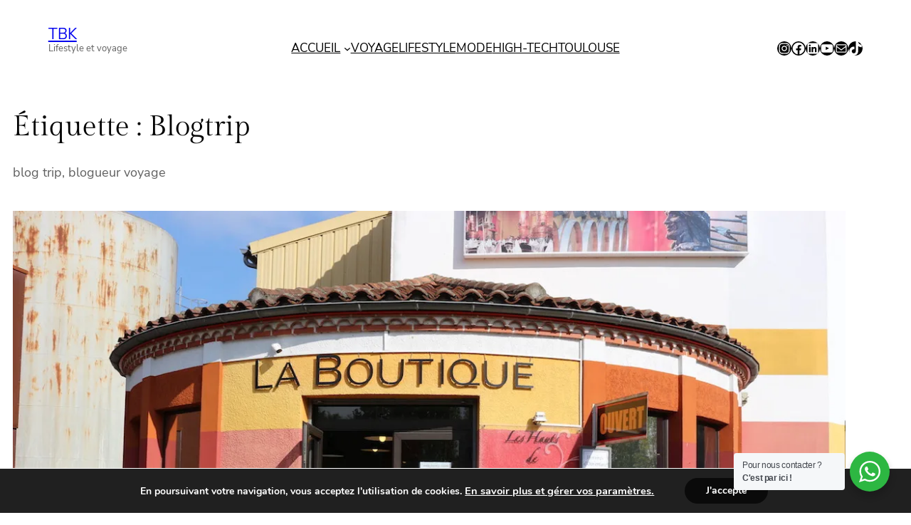

--- FILE ---
content_type: text/html; charset=utf-8
request_url: https://www.google.com/recaptcha/api2/aframe
body_size: 183
content:
<!DOCTYPE HTML><html><head><meta http-equiv="content-type" content="text/html; charset=UTF-8"></head><body><script nonce="DGc4Y0qfE8Xvy-pE8D_qRg">/** Anti-fraud and anti-abuse applications only. See google.com/recaptcha */ try{var clients={'sodar':'https://pagead2.googlesyndication.com/pagead/sodar?'};window.addEventListener("message",function(a){try{if(a.source===window.parent){var b=JSON.parse(a.data);var c=clients[b['id']];if(c){var d=document.createElement('img');d.src=c+b['params']+'&rc='+(localStorage.getItem("rc::a")?sessionStorage.getItem("rc::b"):"");window.document.body.appendChild(d);sessionStorage.setItem("rc::e",parseInt(sessionStorage.getItem("rc::e")||0)+1);localStorage.setItem("rc::h",'1768621790208');}}}catch(b){}});window.parent.postMessage("_grecaptcha_ready", "*");}catch(b){}</script></body></html>